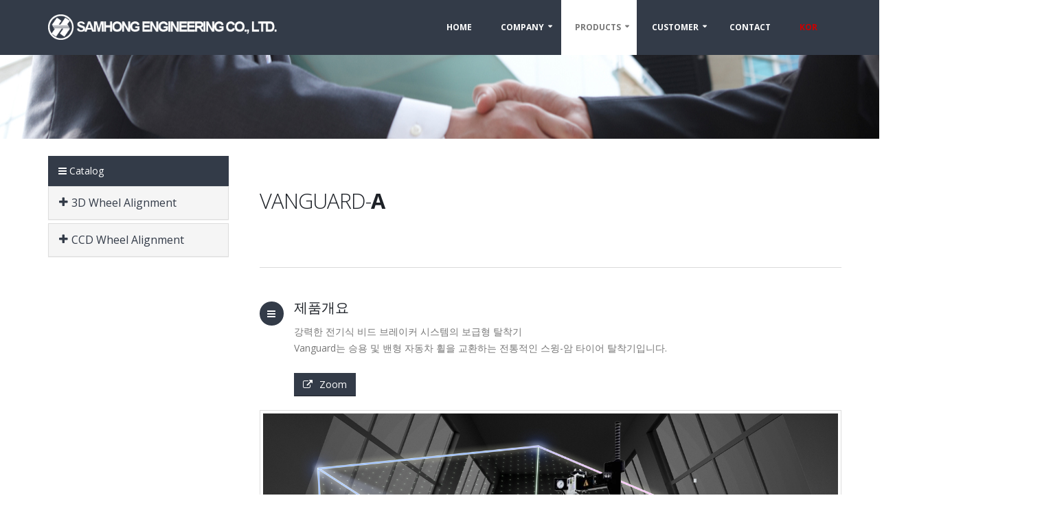

--- FILE ---
content_type: text/html
request_url: http://samhongeng.co.kr/kor/eng/index.html?lf=left_02&sb=cont_A&bd=&no=
body_size: 24034
content:
<!DOCTYPE html>
<html>
	<head>

		<!-- Basic -->
		<meta charset="utf-8">
		<meta http-equiv="X-UA-Compatible" content="IE=edge">	
		<title>Samhong Engineering’s technology </title>	
		<meta name=description content="We started out as a company that distributed and sold electronic equipment for automobile repair in 1992. We started to develop wheel alignment systems domestically for any Korean to use." />
		<meta name=keywords content="SMART CARPER 825, SMART CARPER 818, CARPER-CCD 725, CARPER-CCD 525, CARPER-CCD 325, SMART CARPER 810, Samhoung Technology, wheel alignment system, automobile repair devices, Samhong Engineering" />

		
<!-- Global site tag (gtag.js) - Google Analytics -->
<script async src="https://www.googletagmanager.com/gtag/js?id=UA-112474057-1"></script>
<script>
  window.dataLayer = window.dataLayer || [];
  function gtag(){dataLayer.push(arguments);}
  gtag('js', new Date());

  gtag('config', 'UA-112474057-1');
</script>
		
		<!-- Mobile Metas -->
		<meta name="viewport" content="width=device-width, minimum-scale=1.0, maximum-scale=1.0, user-scalable=no">

		<!-- Web Fonts  -->
		<link rel="shortcut icon" href="favicon.ico"/>
		<link href="https://fonts.googleapis.com/css?family=Open+Sans:300,400,600,700,800%7CShadows+Into+Light" rel="stylesheet" type="text/css">

		<!-- Vendor CSS -->
		<link rel="stylesheet" href="vendor/bootstrap/css/bootstrap.min.css">
		<link rel="stylesheet" href="vendor/font-awesome/css/font-awesome.min.css">
		<link rel="stylesheet" href="vendor/simple-line-icons/css/simple-line-icons.min.css">
		<link rel="stylesheet" href="vendor/owl.carousel/assets/owl.carousel.min.css">
		<link rel="stylesheet" href="vendor/owl.carousel/assets/owl.theme.default.min.css">
		<link rel="stylesheet" href="vendor/magnific-popup/magnific-popup.min.css">

		<!-- Theme CSS -->
		<link rel="stylesheet" href="css/theme.css">
		<link rel="stylesheet" href="css/theme-elements.css">
		<link rel="stylesheet" href="css/theme-blog.css">
		<link rel="stylesheet" href="css/theme-shop.css">
		<link rel="stylesheet" href="css/theme-animate.css">

		<!-- Current Page CSS -->
		<link rel="stylesheet" href="vendor/rs-plugin/css/settings.css">
		<link rel="stylesheet" href="vendor/rs-plugin/css/layers.css">
		<link rel="stylesheet" href="vendor/rs-plugin/css/navigation.css">

		<!-- Skin CSS -->
		<link rel="stylesheet" href="css/skins/skin-real-estate.css"> 

		<!-- Demo CSS -->
		<link rel="stylesheet" href="css/demos/demo-real-estate.css">

		<!-- Theme Custom CSS -->
		<link rel="stylesheet" href="css/custom.css">

		<!-- Head Libs -->
		<script src="vendor/modernizr/modernizr.min.js"></script>

	</head>
	<body class="loading-overlay-showing" data-loading-overlay>
		

		<div class="body">
			

			<header id="header" class="header-narrow" data-plugin-options='{"stickyEnabled": true, "stickyEnableOnBoxed": true, "stickyEnableOnMobile": true, "stickyStartAt": 37, "stickySetTop": "-37px", "stickyChangeLogo": false}'>
				<div class="header-body background-color-primary p-none">
					<!--<div class="header-top header-top header-top-style-3 header-top-custom background-color-primary m-none">
						<div class="container">
							<nav class="header-nav-top pull-left">
								<ul class="nav nav-pills">
									<li class="hidden-xs">
										<span class="ws-nowrap"><i class="icon-location-pin icons"></i> 1234 Street Name, City Name</span>
									</li>
									<li>
										<span class="ws-nowrap"><i class="icon-call-out icons"></i> (800) 123-4567</span>
									</li>
									<li class="hidden-xs">
										<span class="ws-nowrap"><i class="icon-envelope-open icons"></i> <a class="text-decoration-none" href="mailto:mail@example.com">mail@example.com</a></span>
									</li>
								</ul>
							</nav>
							<nav class="header-nav-top langs pull-right mr-none">
								<ul class="nav nav-pills">
									<li>
										<a href="#" class="dropdown-menu-toggle" id="dropdownLanguage" data-toggle="dropdown" aria-haspopup="true" aria-expanded="true">
											English
											<i class="fa fa-sort-down"></i>
										</a>
										<ul class="dropdown-menu dropdown-menu-right" aria-labelledby="dropdownLanguage">
											<li>
												<a href="#english"><img src="img/blank.gif" class="flag flag-us" alt="English"> English</a>
											</li>
											<li>
												<a href="#espanol"><img src="img/blank.gif" class="flag flag-es" alt="Español"> Español</a>
											</li>
											<li>
												<a href="#francaise"><img src="img/blank.gif" class="flag flag-fr" alt="Française"> Française</a>
											</li>
										</ul>
									</li>
									<li class="blog">
										<a href="#">
											Blog
										</a>
									</li>
								</ul>
							</nav>
						</div>
					</div>-->
					<div class="header-container container custom-position-initial">
						<div class="header-row">
							<div class="header-column">
								<div class="header-logo">
									<a href="index.html">
										<img alt="Porto" width="333" height="37" src="images/top_logo.png">
									</a>
								</div>
							</div>
							<div class="header-column">
								<div class="header-row">
									<div class="header-nav">
										<button class="btn header-btn-collapse-nav" data-toggle="collapse" data-target=".header-nav-main">
											<i class="fa fa-bars"></i>
										</button>
										<div class="header-nav-main header-nav-main-effect-1 header-nav-main-sub-effect-1 collapse m-none">
											<nav>
												<ul class="nav nav-pills" id="mainNav">
													<li class="dropdown-full-color dropdown-quaternary ">
														<a href="index.html">
															Home
														</a>
													</li>													
													<li class="dropdown dropdown-full-color dropdown-quaternary ">
														<a class="dropdown-toggle" href="index.html?lf=left_01&sb=cont_01">
															Company
														</a>
														<ul class="dropdown-menu">
															<li><a href="index.html?lf=left_01&sb=cont_01">Introduction of company</a></li>
															<li><a href="index.html?lf=left_01&sb=cont_02">Summary of company</a></li>
															<li><a href="index.html?lf=left_01&sb=cont_03">History</a></li>
															<li><a href="index.html?lf=left_01&sb=cont_04">Patent & Certificate</a></li>
															<li><a href="index.html?lf=left_01&sb=cont_05">Location</a></li>
														</ul>
													</li>
													<li class="dropdown dropdown-full-color dropdown-quaternary active">
														<a class="dropdown-toggle" href="index.html?lf=left_02&sb=cont_825">
															Products
														</a>
														<ul class="dropdown-menu">
															<li><a href="index.html?lf=left_02&sb=cont_825">3D Wheel Alignment</a></li>
															<li><a href="index.html?lf=left_02&sb=cont_725">CCD Wheel Alignment</a></li>
															<!--<li><a href="index.html?lf=left_02&sb=cont_LL">Tire Changer</a></li>
															<li><a href="index.html?lf=left_02&sb=cont_70">Wheel Balancer</a></li>-->														
														</ul>
													</li>
													<li class="dropdown dropdown-full-color dropdown-quaternary ">
														<a class="dropdown-toggle" href="index.html?lf=left_03&sb=board_list&bd=1">
															Customer
														</a>
														<ul class="dropdown-menu">
															<li><a href="index.html?lf=left_03&sb=board_list&bd=1">Download</a></li>
															<li><a href="index.html?lf=left_03&sb=cont_12">Reference</a></li>
															<li><a href="index.html?lf=left_03&sb=board_list&bd=2">Notice</a></li>
															<li><a href="index.html?lf=left_03&sb=board_list&bd=3">Postscript</a></li>
														</ul>
													</li>
													<li class="dropdown-full-color dropdown-quaternary ">
														<a href="index.html?sb=contact">
															Contact
														</a>
													</li>
													<li class="dropdown-full-color dropdown-quaternary">
														<a href="../index.html?lf=left_02&sb=cont_A&bd=&no=">
															<span style="color:#CC0000">kor</span>
														</a>
													</li>
												</ul>
											</nav>
										</div>
									</div>
								</div>
							</div>
						</div>
					</div>
				</div>
			</header>

			<div role="main" class="main">
				<section class="parallax section section-text-light section-parallax section-center mt-none mb-xl" data-plugin-parallax data-plugin-options='{"speed": 1.5}' data-image-src="images/subimg/sub-03.jpg">
					<div class="container">
						<div class="row">
							<div class="col-md-12 center">
								<span class="mt-xlg pb-md pt-md font-color-light"><strong>&nbsp;</strong></span>
							</div>
						</div>
					</div>
				</section>
			
			<div class="container">
			<div class="row">					
						<div class="col-md-3">
						
						<!--<div class="panel-group" id="accordion6">
								<div class="panel panel-default">
									<div class="panel-heading">
										<h4 class="panel-title">
											<a class="accordion-toggle" data-toggle="collapse" href="#">
												<i class="fa fa-font-awesome"></i>Brand Story
											</a>
										</h4>
									</div>
									
								</div>
						</div>-->
						
						<ul class="nav nav-pills nav-stacked">
						  <li role="presentation" class="active"><a href="#"><i class="fa fa-bars"></i> Catalog</a></li>
						</ul>
						
							<div class="panel-group" id="accordion6">
							
								<div class="panel panel-default">
									<div class="panel-heading">
										<h4 class="panel-title">
											<a class="accordion-toggle" data-toggle="collapse" data-parent="#accordion6" href="#collapse6One">
												<i class="fa fa-plus"></i>3D Wheel Alignment
											</a>
										</h4>
									</div>
									<div id="collapse6One" class="accordion-body collapse ">
										<div class="panel-body">
											<ul>
												<li><a href="index.html?lf=left_02&sb=cont_825">SMART CARPER 3D 825</a></li>
												<li><a href="index.html?lf=left_02&sb=cont_818">SMART CARPER 3D 818</a></li>
												<li><a href="index.html?lf=left_02&sb=cont_810">SMART CARPER 3D 810</a></li>												
											</ul>
										</div>
									</div>
								</div>
								
								<div class="panel panel-default">
									<div class="panel-heading">
										<h4 class="panel-title">
											<a class="accordion-toggle" data-toggle="collapse" data-parent="#accordion6" href="#collapse6Two">
												<i class="fa fa-plus"></i>CCD Wheel Alignment 
											</a>
										</h4>
									</div>
									<div id="collapse6Two" class="accordion-body collapse ">
										<div class="panel-body">
											<ul>
												<li><a href="index.html?lf=left_02&sb=cont_725">CARPER CCD 725</a></li>
												<li><a href="index.html?lf=left_02&sb=cont_525">CARPER CCD 525</a></li>
												<li><a href="index.html?lf=left_02&sb=cont_325">CARPER CCD 325</a></li>
												<!--<li><a href="index.html?lf=left_02&sb=cont_201">CARPER CCD 201</a></li>-->											
											</ul>
										</div>
									</div>
								</div>								
								<!--<div class="panel panel-default">
									<div class="panel-heading">
										<h4 class="panel-title">
											<a class="accordion-toggle" data-toggle="collapse" data-parent="#accordion6" href="#collapse6Three">
												<i class="fa fa-plus"></i>Tire Changer
											</a>
										</h4>
									</div>
									<div id="collapse6Three" class="accordion-body collapse in">
										<div class="panel-body">
											<ul>
												<li><a href="index.html?lf=left_02&sb=cont_LL">TWISTER-LL</a></li>
												<li><a href="index.html?lf=left_02&sb=cont_A">VANGUARD-A</a></li>
												<li><a href="index.html?lf=left_02&sb=cont_R">HAMMER</a></li>												
											</ul>
										</div>
									</div>
								</div>
								
								<div class="panel panel-default">
									<div class="panel-heading">
										<h4 class="panel-title">
											<a class="accordion-toggle" data-toggle="collapse" data-parent="#accordion6" href="#collapse6Fore">
												<i class="fa fa-plus"></i>Wheel Balancer
											</a>
										</h4>
									</div>
									<div id="collapse6Fore" class="accordion-body collapse ">
										<div class="panel-body">
											<ul>
												<li><a href="index.html?lf=left_02&sb=cont_70">FB-70</a></li>
												<li><a href="index.html?lf=left_02&sb=cont_50">FB-50</a></li>												
											</ul>
										</div>
									</div>
								</div>-->
							</div>
						</div>


						<div class="col-md-9">						
							<div class="container">
					</br></br>
					<h2>VANGUARD-<strong>A </strong></h2>
					
					<div class="row">
						<div class="col-md-9">
							<hr class="solid tall">
									<div class="feature-box">
										<div class="feature-box-icon">
											<i class="fa fa-bars"></i>
										</div>
										<div class="feature-box-info">
											<h4 class="mb-sm">제품개요</h4>
											<p class="mb-lg">
											강력한 전기식 비드 브레이커 시스템의 보급형 탈착기</br>
											Vanguard는 승용 및 밴형 자동차 휠을 교환하는 전통적인 스윙-암 타이어 탈착기입니다.</br></br>
											<a href="http://yuhanhitec2013.koreasme.com/en/pdf/plasmaion-curtain.pdf" target="_blank" class="btn btn-primary btn-icon">
											<i class="fa fa-external-link"></i>Zoom</a></p>
										</div>
									</div>															
								</section>

								<div class="owl-carousel owl-theme show-nav-hover mt-none" data-plugin-options='{"items": 1, "margin": 10, "loop": true, "nav": true, "animateOut": "fadeOut"}'>	
								
									<div>
										<span class="img-thumbnail">
											<img src="images/product_A.jpg" class="img-responsive" alt="">
										</span>
									</div>
									
								</div>
							<div class="tabs tabs-product"> 
										<ul class="nav nav-tabs">
										  <li class="active"><a href="#productDescription" data-toggle="tab">Features</a></li>
										  <!--<li><a href="#productInfo" data-toggle="tab">Target & Spare parts</a></li>-->
										  <li><a href="#product03" data-toggle="tab">Specification</a></li>
										<!--<li><a href="#product04" data-toggle="tab">Operating Screen</a></li>-->
										</ul>
								<!-- tab01 star-->		
									<div class="tab-content"> 
								<div class="tab-pane active" id="productDescription"> 
							
								<section id="who-we-are" class="mb-xlg">
									</br>
									<h3>VANGUARD-A</h3>
									
								<section id="who-we-are" class="mb-xlg">
									<div class="feature-box">
											<div class="feature-box-icon">
												<i class="fa fa-bars"></i>
											</div>
											<div class="feature-box-info">
												<h4 class="mb-sm">제품의특징</h4>
												<p class="mb-lg">
																1 특허받은 전기식 비드브레이커 : 30%이상 향상된 강력한 파워</br>																
																2 고집약-신기술</br>
																3 특허받음 고품질 록킹시스템</br>
																4 EXT:12"-26" inches</br>
																5 INT:14"-28" inches</br>
																8 전용아답터가 있어 모터사이클 휠교환에도 적합 합니다. 제도기술과 가격 양쪽면에서 경쟁력을 확보하고 있을 뿐만 아니라, 프레스시스템 암 및 특허받은 전기식 비드 브레이커 덕분에 사용이 용이하다는 특징을 유지하고 있습니다.
																</br>
													
												</p>
											</div>
										</div>															
								</section>
								
							</div>
							<!-- tab01 end-->

							<!-- tab02 star-->		
								
								<div class="tab-pane" id="productInfo"> 
							
								<section id="who-we-are" class="mb-xlg">
								<div class="feature-box">
											<div class="feature-box-icon">
												<i class="fa fa-bars"></i>
											</div>
											<div class="feature-box-info">
												<h4 class="mb-sm"> Target & Spare Parts for CARPER-201  </h4></br>
												<p class="mb-lg">
												<div class="row">
												<div class="col-md-4"  >
												<img src="images/5-001.jpg" class="img-responsive" style="margin-bottom:3px" alt=""></div>
																																			
									</div>																
							      </p>
										</div></div>
								</section>

								
							</div>
							<!-- tab02 end-->
							<!-- tab03 star-->		
								
								<div class="tab-pane" id="product03"> 
							
								<section id="who-we-are" class="mb-xlg">
								<div class="feature-box">
											<div class="feature-box-icon">
												<i class="fa fa-bars"></i>
											</div>
											<div class="feature-box-info">
												<h4 class="mb-sm">제품사양</h4>
												<table class="table table-condensed">
												 
												  <tr>
													<td bgcolor="#efefef"><div align="center">기술적 데이터</div></td>
													<td colspan="2">TWISTER-LL/VANGUARD-A</td>													
												  </tr>
                                                  <tr>
													<td bgcolor="#efefef"><div align="center">림 크램핑(인치)</div></td>
													<td colspan="2">EXT:12"-26" | INT : 14"-28"</td>													
												  </tr>
                                                  <tr>
													<td bgcolor="#efefef"><div align="center">최대 타이어 지름</div></td>
													<td colspan="2">1060 mm(41")</td>													
												  </tr>
                                                  <tr>
													<td bgcolor="#efefef"><div align="center">최대 림 폭</div></td>
													<td colspan="2">400 mm(15")</td>													
												  </tr>
                                                  <tr>
													<td bgcolor="#efefef"><div align="center">사용 전압</div></td>
													<td colspan="2">200~230V 50-60Hz 1Ph 0.75kw</td>													
												  </tr>
                                                  <tr>
													<td bgcolor="#efefef"><div align="center">작동 압력</div></td>
													<td colspan="2">8-10 bar</td>													
												  </tr>
                                                  <tr>
													<td bgcolor="#efefef"><div align="center">자기 중심 턴테이블 최대 속도</div></td>
													<td colspan="2">7rpm(min)-14rpm(max.)</td>													
												  </tr>
                                                  <tr>
													<td bgcolor="#efefef"><div align="center">비드 브레이커(파워)</div></td>
													<td colspan="2">전기(1.600 Kg-15,690 N)</td>													
												  </tr>
                                                  <tr>
													<td bgcolor="#efefef"><div align="center">공기 주입 시스템</div></td>
													<td colspan="2">페달 / 발 조작 제어장치</td>													
												  </tr>
                                                  <tr>
													<td bgcolor="#efefef"><div align="center">최대 공기 주입 압력</div></td>
													<td colspan="2">3,5bar (50PSI)</td>													
												  </tr>
											  
											</table>
										</div></div>
								</section>

								
							</div>
							<!-- tab03 end-->
							<!-- tab04 star-->		
								
								<div class="tab-pane" id="product04"> 
							
								<section id="who-we-are" class="mb-xlg">
								<div class="feature-box">
											<div class="feature-box-icon">
												<i class="fa fa-bars"></i>
											</div>
											<div class="feature-box-info">
												<h4 class="mb-sm">Operating Screen</h4>
												<p class="mb-lg">
												<div class="row">
												<div class="col-md-4">
												<img src="images/5-002.jpg" class="img-responsive" style="margin-bottom:3px" alt="">메인 메뉴 화면</div>
												<div class="col-md-4">
												<img src="images/5-003.jpg" class="img-responsive" style="margin-bottom:3px" alt="">제조사 및 측정차량 선택화면</div>
												<div class="col-md-4">
												<img src="images/5-004.jpg" class="img-responsive" style="margin-bottom:3px" alt="">조정방법 선택화면</div>
												<div class="col-md-4">
												<img src="images/5-005.jpg" class="img-responsive" style="margin-bottom:3px" alt="">Run-out 측정화면</div>
												<div class="col-md-4">
												<img src="images/5-006.jpg" class="img-responsive" style="margin-bottom:3px" alt="">캐스터 및 킹핀각 측정화면</div>
												<div class="col-md-4">
												<img src="images/5-007.jpg" class="img-responsive" style="margin-bottom:3px" alt="">전륜 조정 화면</div>
												<div class="col-md-4">
												<img src="images/5-008.jpg" class="img-responsive" style="margin-bottom:3px" alt="">차체 진단 기능</div>
												<div class="col-md-4">
												<img src="images/5-009.jpg" class="img-responsive" style="margin-bottom:3px" alt="">측정차량 조정부위 화면</div>
												
																							
									</div>																
							      </p>
										</div></div>
								</section>

								
							</div>
							<!-- tab04 end-->

							</div>
						</div>
					</div>
				</div></div></div>

					

				</div>
			</div>
			


<footer class="short" id="footer">
				<div class="container">
					<div class="row">
						<div class="col-md-3 row-md-offset-1">
							<a href="index.html" class="logo">
									<img alt="삼홍엔지니어링" class="img-responsive" width="288" height="32" src="images/footer_logo.png">
								</a>
						</div>
						<div class="col-md-9">
							<p><span> Copyright(c)2017 by SAMHONG ENGINEERING CO.,LTD. All right Reserved.  </span></p>							
						</div>
																	
					</div>
				</div>
				
			</footer>

		<!-- Vendor -->
		<script src="vendor/jquery/jquery.min.js"></script>
		<script src="vendor/jquery.appear/jquery.appear.min.js"></script>
		<script src="vendor/jquery.easing/jquery.easing.min.js"></script>
		<script src="vendor/jquery-cookie/jquery-cookie.min.js"></script>
		<script src="vendor/bootstrap/js/bootstrap.min.js"></script>
		<script src="vendor/common/common.min.js"></script>
		<script src="vendor/jquery.validation/jquery.validation.min.js"></script>
		<script src="vendor/jquery.easy-pie-chart/jquery.easy-pie-chart.min.js"></script>
		<script src="vendor/jquery.gmap/jquery.gmap.min.js"></script>
		<script src="vendor/jquery.lazyload/jquery.lazyload.min.js"></script>
		<script src="vendor/isotope/jquery.isotope.min.js"></script>
		<script src="vendor/owl.carousel/owl.carousel.min.js"></script>
		<script src="vendor/magnific-popup/jquery.magnific-popup.min.js"></script>
		<script src="vendor/vide/vide.min.js"></script>
		
		<!-- Theme Base, Components and Settings -->
		<script src="js/theme.js"></script>
		
		<!-- Current Page Vendor and Views -->
		<script src="vendor/rs-plugin/js/jquery.themepunch.tools.min.js"></script>
		<script src="vendor/rs-plugin/js/jquery.themepunch.revolution.min.js"></script>

		<!-- Current Page Vendor and Views -->
		<script src="js/views/view.contact.js"></script>

		<!-- Demo -->
		<script src="js/demos/demo-real-estate.js"></script>
		
		<!-- Theme Custom -->
		<script src="js/custom.js"></script>
		
		<!-- Theme Initialization Files -->
		<script src="js/theme.init.js"></script>




		<!-- Google Analytics: Change UA-XXXXX-X to be your site's ID. Go to http://www.google.com/analytics/ for more information.
		<script>
			(function(i,s,o,g,r,a,m){i['GoogleAnalyticsObject']=r;i[r]=i[r]||function(){
			(i[r].q=i[r].q||[]).push(arguments)},i[r].l=1*new Date();a=s.createElement(o),
			m=s.getElementsByTagName(o)[0];a.async=1;a.src=g;m.parentNode.insertBefore(a,m)
			})(window,document,'script','//www.google-analytics.com/analytics.js','ga');
		
			ga('create', 'UA-12345678-1', 'auto');
			ga('send', 'pageview');
		</script>
		 -->


	</body>
</html>

--- FILE ---
content_type: text/css
request_url: http://samhongeng.co.kr/kor/eng/css/demos/demo-real-estate.css
body_size: 14068
content:
.custom-color-1 {
	color: #2bca6e !important;
}

.custom-color-2 {
	color: #8b94a3 !important;
}

.custom-color-3 {
	color: #3f4b59 !important;
}

.custom-background-color-1 {
	background-color: #1c222a !important;
}

.box-shadow-custom {
	box-shadow: 10px 10px 74px -15px rgba(0, 0, 0, 0.33);
}

.custom-list-style-1 li {
	position: relative;
	list-style: none;
}
.custom-list-style-1 li:before {
	content: '-';
	display: block;
	position: absolute;
	top: 50%;
	left: -15px;
	-webkit-transform: translateY(-50%);
	-moz-transform: translateY(-50%);
	-ms-transform: translateY(-50%);
	-o-transform: translateY(-50%);
	transform: translateY(-50%);
}

.custom-list-item-disabled {
	color: #c9c9c9 !important;
	text-decoration: line-through;
}
.custom-list-item-disabled .fa, .custom-list-item-disabled .icons {
	color: #c9c9c9 !important;
}

#header .header-body {
	border-top: 0 !important;
	border-bottom: 0 !important;
}
#header .header-top-custom {
	padding: 0 !important;
	background: #dbe6ef;
	border-bottom: 1px solid #444a54 !important;
}
#header .header-top-custom .header-nav-top.langs li a:hover, #header .header-top-custom .header-nav-top.langs li a:focus {
	background: #FFF;
}
#header .header-top-custom .header-nav-top .nav > li.blog {
	border-left: 1px solid #444a54;
	border-right: 1px solid #444a54;
}
#header .header-top-custom .header-nav-top .nav > li:nth-child(2) span {
	border-left: 1px solid #444a54;
	border-right: 1px solid #444a54;
}
#header .header-top-custom .header-nav-top .nav > li > span, #header .header-top-custom .header-nav-top .nav > li a {
	color: #8ea0ae !important;
}
#header .header-top-custom .header-nav-top .nav > li:first-child > span {
	padding-left: 0;
}
#header .header-top-custom .header-nav-top .nav > li span .icons {
	color: #FFF !important;
}
#header .header-top-custom .header-nav-top .nav > li a .fa {
	color: #8ea0ae;
	top: -2px !important;
	right: -2px;
}
#header .header-top-custom .header-nav-top .nav .open a {
	background-color: #FFF;
}
#header .header-top-custom .header-nav-top .nav .open .dropdown-menu {
	border-radius: 0 !important;
}
#header .header-top-custom .header-nav-top .nav .open .dropdown-menu-toggle {
	border-radius: 0;
}
#header #headerSearchProperties .dropdown-toggle:after {
	display: none !important;
}
#header #headerSearchProperties .fa-caret-down {
	display: none !important;
}
#header #headerSearchProperties .fa-search {
	font-size: 16px;
	position: relative;
	margin-left: 5px;
}

@media (min-width: 992px) {
	#header .header-nav-main nav > ul > li > a {
		padding: 30px 20px;
	}
	#header .header-nav-main nav > ul > li > a.dropdown-toggle:after {
		top: 28px;
	}
	#header .header-nav-main nav > ul > li.dropdown.open > a, #header .header-nav-main nav > ul > li.dropdown:hover > a {
		padding-bottom: 30px;
	}
	#header .header-nav-main-effect-1 nav > ul > li.dropdown.open > a {
		background: #FFF;
		color: #777 !important;
	}
	#header .header-nav-main-effect-1 nav > ul > li.dropdown.open > .dropdown-menu {
		transform: translate3d(0, 0, 0);
	}
	#header .header-nav-main-effect-1 nav > ul > li.dropdown > .dropdown-menu li:hover a {
		background-color: #f5f5f5 !important;
	}
	#header .header-container.custom-position-initial {
		position: initial !important;
	}
	#header .header-container .custom-fullwidth-dropdown-menu {
		padding: 0;
		width: 100% !important;
		left: 0 !important;
	}
}
@media (max-width: 991px) {
	#header {
		min-height: 0 !important;
	}
	#header .header-nav-main nav > ul > li {
		border-bottom: 1px solid #444a54 !important;
	}
	#header .header-nav-main nav > ul > li .dropdown-menu > li {
		border-bottom: 1px solid #444a54 !important;
	}
	#header .header-nav-main nav > ul > li .dropdown-menu > li:last-child {
		border-bottom: 0 !important;
	}
	#header .header-nav-main nav > ul > li .dropdown-menu > li a {
		color: #777;
	}
	#header .header-nav-main nav > ul > li.dropdown.opened > .dropdown-menu {
		margin: 0;
	}
	#header .header-nav-main nav > ul > li.dropdown.opened > .dropdown-menu.custom-fullwidth-dropdown-menu {
		background: transparent;
		width: 100% !important;
	}
	#header .header-nav-main nav > ul > li.dropdown.opened > .dropdown-menu.custom-fullwidth-dropdown-menu form {
		margin: 10px;
		margin-left: 0;
	}
	#header .header-nav-main nav > ul > li:last-child {
		border-bottom: 0 !important;
	}
	#header #propertiesFormHeader .col-md-2 {
		padding: 0;
	}
	#header #propertiesFormHeader .col-md-2 .form-control-custom {
		margin-top: 5px;
	}
	#header #propertiesFormHeader .col-md-2 input[type="submit"] {
		margin-top: 5px;
	}
}
.rev_slider .slides-number {
	position: absolute;
	top: 50%;
	left: 96.8%;
	transform: translate3d(-50%, -50%, 0);
	z-index: 21;
	width: 5%;
	font-size: 2.6em;
}
.rev_slider .slides-number:before {
	content: '';
	display: block;
	position: absolute;
	top: 58%;
	left: 50%;
	width: 120%;
	border-bottom: 1px solid #FFF;
	-webkit-transform: translate3d(-50%, -50%, 0) rotate(-45deg);
	-moz-transform: translate3d(-50%, -50%, 0) rotate(-45deg);
	-ms-transform: translate3d(-50%, -50%, 0) rotate(-45deg);
	-o-transform: translate3d(-50%, -50%, 0) rotate(-45deg);
	transform: translate3d(-50%, -50%, 0) rotate(-45deg);
}
.rev_slider .slides-number span {
	display: block;
	color: #FFF;
	text-align: center;
	font-family: Georgia,serif;
}
.rev_slider .slides-number span.atual {
	position: absolute;
	top: -40px;
	width: 100%;
}
.rev_slider .slides-number span.total {
	position: absolute;
	bottom: -30px;
	width: 100%;
}
.rev_slider .tparrows {
	background: none !important;
}
.rev_slider .tparrows:before {
	content: '\f0d8';
	font-family: 'FontAwesome';
	position: absolute;
	top: 0;
	left: 50%;
	line-height: 0;
	-webkit-transform: translateX(-50%);
	-moz-transform: translateX(-50%);
	-ms-transform: translateX(-50%);
	-o-transform: translateX(-50%);
	transform: translateX(-50%);
}
.rev_slider .tparrows:after {
	content: '';
	display: block;
	position: absolute;
	top: 0;
	left: 50%;
	height: 25px;
	border-left: 1px solid #FFF;
	-webkit-transform: translateX(-50%);
	-moz-transform: translateX(-50%);
	-ms-transform: translateX(-50%);
	-o-transform: translateX(-50%);
	transform: translateX(-50%);
}
.rev_slider .tparrows.tp-rightarrow:before {
	content: '\f0d7';
	font-family: 'FontAwesome';
	bottom: 0;
	top: initial;
}
.rev_slider .tparrows.tp-rightarrow:after {
	bottom: 0;
	top: initial;
	-webkit-transform: translateX(-50%);
	-moz-transform: translateX(-50%);
	-ms-transform: translateX(-50%);
	-o-transform: translateX(-50%);
	transform: translateX(-50%);
}

@media (max-width: 991px) {
	.rev_slider .slides-number {
		left: 94.8%;
	}
}
.properties-listing {
	overflow: visible;
	position: relative;
	z-index: 1;
}
.properties-listing li {
	list-style: none;
}
.properties-listing .listing-item {
	-webkit-transition: all 0.3s ease;
	-moz-transition: all 0.3s ease;
	transition: all 0.3s ease;
}
.properties-listing .listing-item:hover {
	box-shadow: 10px 8px 44px -15px rgba(0, 0, 0, 0.33);
}
.properties-listing .listing-item:hover .thumb-info .thumb-info-price i:after {
	width: 60px;
}
.properties-listing .listing-item .thumb-info .thumb-info-listing-type {
	position: absolute;
	top: 0;
	left: 0;
	z-index: 2;
}
.properties-listing .listing-item .thumb-info .thumb-info-price {
	display: block;
	width: 100%;
	line-height: 1;
}
.properties-listing .listing-item .thumb-info .thumb-info-price i {
	position: relative;
}
.properties-listing .listing-item .thumb-info .thumb-info-price i:after {
	content: '';
	display: block;
	position: absolute;
	top: 50%;
	right: 0;
	width: 40px;
	border-bottom: 1px solid #219cd2;
	-webkit-transform: translateY(-50%);
	-moz-transform: translateY(-50%);
	-ms-transform: translateY(-50%);
	-o-transform: translateY(-50%);
	transform: translateY(-50%);
	-webkit-transition: all 0.3s ease;
	-moz-transition: all 0.3s ease;
	transition: all 0.3s ease;
}
.properties-listing .listing-item .thumb-info .custom-thumb-info-title {
	display: block;
}
.properties-listing .listing-item .thumb-info .custom-thumb-info-title ul li {
	display: inline-block;
	line-height: 1;
	padding: 1px 5px;
}
.properties-listing .listing-item .thumb-info .custom-thumb-info-title ul li:nth-child(1) {
	padding-left: 0;
}
.properties-listing .listing-item .thumb-info .custom-thumb-info-title ul li:nth-child(2) {
	border-left: 1px solid #b8b8b8;
	border-right: 1px solid #b8b8b8;
}

.thumb-info-listing-type-detail {
	position: absolute;
	z-index: 2;
}

#listingLoadMore {
	display: block;
}

.listing-load-more-loader {
	display: none;
	min-height: 113px;
	position: relative;
}

.thumb-info-side-image .thumb-info-side-image-wrapper {
	padding: 8px;
}
.thumb-info-side-image .thumb-info-side-image-wrapper img {
	transition: none;
}
.thumb-info-side-image .thumb-info-caption p {
	font-size: 1em;
}

.thumb-info:hover .thumb-info-wrapper:after {
	opacity: 0.4;
}

.special-offer-item {
	margin-bottom: 30px;
}
.special-offer-item:hover img {
	-webkit-transform: scale(1.1, 1.1);
	-moz-transform: scale(1.1, 1.1);
	-ms-transform: scale(1.1, 1.1);
	-o-transform: scale(1.1, 1.1);
	transform: scale(1.1, 1.1);
}
.special-offer-item img {
	-webkit-transition: all 0.3s ease;
	-moz-transition: all 0.3s ease;
	transition: all 0.3s ease;
}
.special-offer-item .special-offer-wrapper {
	display: block;
	position: relative;
	overflow: hidden;
	-webkit-backface-visibility: hidden;
	backface-visibility: hidden;
	-webkit-transform: translate3d(0, 0, 0);
	-moz-transform: translate3d(0, 0, 0);
	-ms-transform: translate3d(0, 0, 0);
	-o-transform: translate3d(0, 0, 0);
	transform: translate3d(0, 0, 0);
}
.special-offer-item .special-offer-wrapper:before {
	content: '';
	display: block;
	position: absolute;
	top: 0;
	bottom: 0;
	right: 0;
	left: 0;
	background: rgba(23, 23, 23, 0.5);
	z-index: 1;
}
.special-offer-item .special-offer-wrapper .special-offer-infos {
	position: absolute;
	top: 50%;
	left: 50%;
	width: 100%;
	z-index: 2;
	-webkit-transform: translate(-50%, -50%);
	-moz-transform: translate(-50%, -50%);
	-ms-transform: translate(-50%, -50%);
	-o-transform: translate(-50%, -50%);
	transform: translate(-50%, -50%);
}
.special-offer-item .special-offer-wrapper .special-offer-infos span {
	display: block;
}

@media (max-width: 991px) {
	.special-offer-item .special-offer-wrapper img {
		width: 100%;
	}
}
@media (max-width: 767px) {
	.xs-custom-mt-xlg {
		margin-top: 30px !important;
	}
}
.agents {
	margin-bottom: 30px;
	position: relative;
	background: url("../../img/demos/real-estate/agents/agent-bg-blue.jpg");
	background-size: cover;
}
.agents:before {
	content: '';
	display: block;
	position: absolute;
	top: 50%;
	left: 50%;
	width: 95%;
	height: 95%;
	border: 1px solid #5a71a0;
	-webkit-transform: translate3d(-50%, -50%, 0);
	-moz-transform: translate3d(-50%, -50%, 0);
	-ms-transform: translate3d(-50%, -50%, 0);
	-o-transform: translate3d(-50%, -50%, 0);
	transform: translate3d(-50%, -50%, 0);
}
.agents .agents-content {
	position: absolute;
	top: 50%;
	left: 50%;
	-webkit-transform: translate3d(-50%, -50%, 0);
	-moz-transform: translate3d(-50%, -50%, 0);
	-ms-transform: translate3d(-50%, -50%, 0);
	-o-transform: translate3d(-50%, -50%, 0);
	transform: translate3d(-50%, -50%, 0);
}
.agents .owl-carousel .owl-item .agent-thumb {
	display: inline-block;
	width: 30%;
}
.agents .owl-carousel .owl-item .agent-thumb img {
	border: 7px solid #FFF;
	box-shadow: 5px 2px 10px rgba(0, 0, 0, 0.3);
}
.agents .owl-carousel .owl-item .agent-infos {
	display: block;
}
.agents .owl-carousel .owl-item .agent-infos span {
	display: block;
	color: #aebbd6;
}
.agents .owl-carousel .owl-nav {
	padding-bottom: 30px;
	padding-top: 20px;
}
.agents .owl-carousel .owl-nav .owl-prev, .agents .owl-carousel .owl-nav .owl-next {
	border: none !important;
	font-size: 2em;
	padding: 0 !important;
	width: initial;
	height: initial;
}
.agents .owl-carousel .owl-nav .owl-prev:active, .agents .owl-carousel .owl-nav .owl-next:active {
	background-color: initial !important;
	border-color: transparent !important;
}
.agents .owl-carousel .owl-nav .owl-prev:hover, .agents .owl-carousel .owl-nav .owl-next:hover {
	border: 0 !important;
}
.agents .owl-carousel .owl-nav .owl-prev {
	color: #2dc571 !important;
}
.agents .owl-carousel .owl-nav .owl-prev:before {
	font-family: simple-line-icons;
	content: "\e07a";
}
.agents .owl-carousel .owl-nav .owl-next {
	color: #FFF !important;
}
.agents .owl-carousel .owl-nav .owl-next:before {
	font-family: simple-line-icons;
	content: "\e079";
}

@media (max-width: 991px) {
	.agents:before {
		width: 97%;
	}
}
.agent-item {
	border: 1px solid #DDD;
	padding: 4px;
	display: block;
	margin: 0 0 35px;
	padding: 20px 18px 18px;
}
.agent-item::after {
	clear: both;
	content: "";
	display: table;
}
.agent-item .row {
	display: block;
}
.agent-item p {
	font-size: 0.9em;
	margin: 8px 0 0;
}
.agent-item.agent-item-detail {
	padding: 35px;
}

@media (max-width: 991px) {
	.agent-item img {
		margin-bottom: 25px;
	}
	.agent-item .list.list-icons {
		margin: 20px 0 0 !important;
	}
}
.page-header-light {
	border-bottom: 5px solid #f7f7f7;
	border-top: 5px solid #fff;
}
.page-header-light h1 {
	font-weight: 400;
	font-size: 2em;
}
.page-header-light .breadcrumb.breadcrumb-valign-mid {
	top: 22%;
}

.newsletter {
	margin-bottom: 30px;
	border: 2px solid #219cd2;
}
.newsletter i {
	display: block;
	font-size: 2.2em;
}
.newsletter form .form-control {
	height: 40px;
	font-size: 12px;
	text-transform: uppercase;
}
.newsletter form .form-control::-webkit-input-placeholder {
	color: #444;
}
.newsletter form .form-control::-moz-placeholder {
	color: #444;
}
.newsletter form .form-control:-ms-input-placeholder {
	color: #444;
}
.newsletter form .form-control:nth-child(2) {
	border-top: 0;
}
.newsletter form button {
	border: 0 !important;
}

#footer {
	border: none;
}
#footer .footer-copyright {
	border-top: 0;
}
#footer .footer-copyright .row {
	border-top: 1px solid #2a313a;
}
#footer .twitter .fa {
	color: #35b5e5;
}
#footer .twitter .status {
	color: #8b94a3;
}
#footer .twitter .meta a {
	color: #3f4b59;
}
